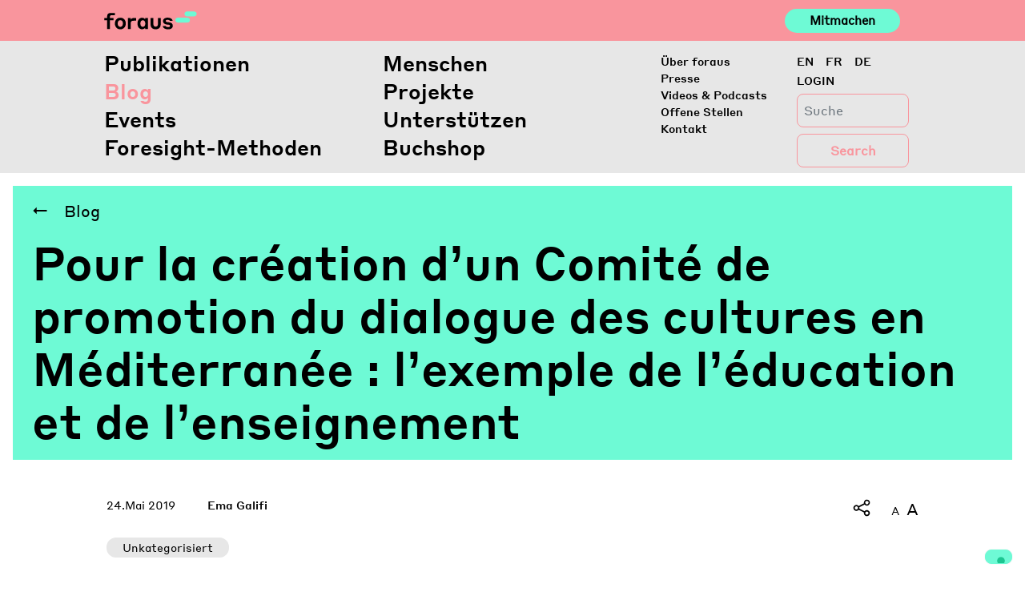

--- FILE ---
content_type: text/html; charset=UTF-8
request_url: https://www.foraus.ch/posts/pour-la-creation-dun-comite-de-promotion-du-dialogue-des-cultures-en-mediterranee-lexemple-de-leducation-et-de-lenseignement/
body_size: 16858
content:
<!DOCTYPE html>
<html lang="de-DE">

<head>
    <script type="text/javascript">
        var _iub = _iub || [];
        _iub.csConfiguration = { "askConsentAtCookiePolicyUpdate": true, "enableFadp": true, "enableLgpd": true, "enableUspr": true, "fadpApplies": true, "floatingPreferencesButtonDisplay": "bottom-right", "lang": "en-GB", "perPurposeConsent": true, "siteId": 2415720, "usprApplies": true, "whitelabel": false, "cookiePolicyId": 17996742, "banner": { "acceptButtonCaptionColor": "#FFFFFF", "acceptButtonColor": "#0073CE", "acceptButtonDisplay": true, "backgroundColor": "#FFFFFF", "closeButtonDisplay": false, "customizeButtonCaptionColor": "#4D4D4D", "customizeButtonColor": "#DADADA", "customizeButtonDisplay": true, "explicitWithdrawal": true, "listPurposes": true, "position": "float-top-center", "rejectButtonCaptionColor": "#FFFFFF", "rejectButtonColor": "#0073CE", "rejectButtonDisplay": true, "showTitle": false, "textColor": "#000000" } };
    </script>
    <script type="text/javascript" src="https://cs.iubenda.com/autoblocking/2415720.js"></script>
    <script type="text/javascript" src="//cdn.iubenda.com/cs/gpp/stub.js"></script>
    <script type="text/javascript" src="//cdn.iubenda.com/cs/iubenda_cs.js" charset="UTF-8" async></script>
    <meta http-equiv="content-type" content="text/html; charset=utf-8">
    <meta name="viewport" content="width=device-width, initial-scale=1">
    <meta http-equiv="X-UA-Compatible" content="IE=edge">
    <link rel="profile" href="http://gmpg.org/xfn/11">
    <link rel="pingback" href="https://www.foraus.ch/xmlrpc.php">


    <title>Pour la création d’un Comité de promotion du dialogue des cultures en Méditerranée : l’exemple de l’éducation et de l’enseignement &#8211; Foraus</title>
<meta name='robots' content='max-image-preview:large' />
<link rel="alternate" hreflang="en" href="https://www.foraus.ch/en/posts/pour-la-creation-dun-comite-de-promotion-du-dialogue-des-cultures-en-mediterranee-lexemple-de-leducation-et-de-lenseignement/" />
<link rel="alternate" hreflang="fr" href="https://www.foraus.ch/fr/posts/pour-la-creation-dun-comite-de-promotion-du-dialogue-des-cultures-en-mediterranee-lexemple-de-leducation-et-de-lenseignement/" />
<link rel="alternate" hreflang="de" href="https://www.foraus.ch/posts/pour-la-creation-dun-comite-de-promotion-du-dialogue-des-cultures-en-mediterranee-lexemple-de-leducation-et-de-lenseignement/" />
<link rel="alternate" hreflang="x-default" href="https://www.foraus.ch/posts/pour-la-creation-dun-comite-de-promotion-du-dialogue-des-cultures-en-mediterranee-lexemple-de-leducation-et-de-lenseignement/" />
<!-- Google tag (gtag.js) consent mode dataLayer added by Site Kit -->
<script type="text/javascript" id="google_gtagjs-js-consent-mode-data-layer">
/* <![CDATA[ */
window.dataLayer = window.dataLayer || [];function gtag(){dataLayer.push(arguments);}
gtag('consent', 'default', {"ad_personalization":"denied","ad_storage":"denied","ad_user_data":"denied","analytics_storage":"denied","functionality_storage":"denied","security_storage":"denied","personalization_storage":"denied","region":["AT","BE","BG","CH","CY","CZ","DE","DK","EE","ES","FI","FR","GB","GR","HR","HU","IE","IS","IT","LI","LT","LU","LV","MT","NL","NO","PL","PT","RO","SE","SI","SK"],"wait_for_update":500});
window._googlesitekitConsentCategoryMap = {"statistics":["analytics_storage"],"marketing":["ad_storage","ad_user_data","ad_personalization"],"functional":["functionality_storage","security_storage"],"preferences":["personalization_storage"]};
window._googlesitekitConsents = {"ad_personalization":"denied","ad_storage":"denied","ad_user_data":"denied","analytics_storage":"denied","functionality_storage":"denied","security_storage":"denied","personalization_storage":"denied","region":["AT","BE","BG","CH","CY","CZ","DE","DK","EE","ES","FI","FR","GB","GR","HR","HU","IE","IS","IT","LI","LT","LU","LV","MT","NL","NO","PL","PT","RO","SE","SI","SK"],"wait_for_update":500};
/* ]]> */
</script>
<!-- End Google tag (gtag.js) consent mode dataLayer added by Site Kit -->

<script>
dataLayer = [{"title":"Pour la cr\u00e9ation d\u2019un Comit\u00e9 de promotion du dialogue des cultures en M\u00e9diterran\u00e9e : l\u2019exemple de l\u2019\u00e9ducation et de l\u2019enseignement","author":"office","wordcount":0,"logged_in":"false","page_id":17633,"post_date":"2019-05-24 00:00:00","post_type":"posts"}];
</script>
<!-- Google Tag Manager -->
<script>(function(w,d,s,l,i){w[l]=w[l]||[];w[l].push({'gtm.start':
new Date().getTime(),event:'gtm.js'});var f=d.getElementsByTagName(s)[0],
j=d.createElement(s),dl=l!='dataLayer'?'&l='+l:'';j.async=true;j.src=
'https://www.googletagmanager.com/gtm.js?id='+i+dl;f.parentNode.insertBefore(j,f);
})(window,document,'script','dataLayer','GTM-PGNLHXC');</script>
<!-- End Google Tag Manager --><meta http-equiv="x-dns-prefetch-control" content="on">
<link href="https://app.ecwid.com" rel="preconnect" crossorigin />
<link href="https://ecomm.events" rel="preconnect" crossorigin />
<link href="https://d1q3axnfhmyveb.cloudfront.net" rel="preconnect" crossorigin />
<link href="https://dqzrr9k4bjpzk.cloudfront.net" rel="preconnect" crossorigin />
<link href="https://d1oxsl77a1kjht.cloudfront.net" rel="preconnect" crossorigin>
<link rel='dns-prefetch' href='//www.foraus.ch' />
<link rel='dns-prefetch' href='//cdn.iubenda.com' />
<link rel='dns-prefetch' href='//maps.googleapis.com' />
<link rel='dns-prefetch' href='//www.googletagmanager.com' />
<link rel='dns-prefetch' href='//use.fontawesome.com' />
<link rel="alternate" type="application/rss+xml" title="Foraus &raquo; Feed" href="https://www.foraus.ch/feed/" />
<link rel="alternate" type="application/rss+xml" title="Foraus &raquo; Kommentar-Feed" href="https://www.foraus.ch/comments/feed/" />
<script type="text/javascript">
/* <![CDATA[ */
window._wpemojiSettings = {"baseUrl":"https:\/\/s.w.org\/images\/core\/emoji\/14.0.0\/72x72\/","ext":".png","svgUrl":"https:\/\/s.w.org\/images\/core\/emoji\/14.0.0\/svg\/","svgExt":".svg","source":{"concatemoji":"https:\/\/www.foraus.ch\/wp-includes\/js\/wp-emoji-release.min.js?ver=6.4.7"}};
/*! This file is auto-generated */
!function(i,n){var o,s,e;function c(e){try{var t={supportTests:e,timestamp:(new Date).valueOf()};sessionStorage.setItem(o,JSON.stringify(t))}catch(e){}}function p(e,t,n){e.clearRect(0,0,e.canvas.width,e.canvas.height),e.fillText(t,0,0);var t=new Uint32Array(e.getImageData(0,0,e.canvas.width,e.canvas.height).data),r=(e.clearRect(0,0,e.canvas.width,e.canvas.height),e.fillText(n,0,0),new Uint32Array(e.getImageData(0,0,e.canvas.width,e.canvas.height).data));return t.every(function(e,t){return e===r[t]})}function u(e,t,n){switch(t){case"flag":return n(e,"\ud83c\udff3\ufe0f\u200d\u26a7\ufe0f","\ud83c\udff3\ufe0f\u200b\u26a7\ufe0f")?!1:!n(e,"\ud83c\uddfa\ud83c\uddf3","\ud83c\uddfa\u200b\ud83c\uddf3")&&!n(e,"\ud83c\udff4\udb40\udc67\udb40\udc62\udb40\udc65\udb40\udc6e\udb40\udc67\udb40\udc7f","\ud83c\udff4\u200b\udb40\udc67\u200b\udb40\udc62\u200b\udb40\udc65\u200b\udb40\udc6e\u200b\udb40\udc67\u200b\udb40\udc7f");case"emoji":return!n(e,"\ud83e\udef1\ud83c\udffb\u200d\ud83e\udef2\ud83c\udfff","\ud83e\udef1\ud83c\udffb\u200b\ud83e\udef2\ud83c\udfff")}return!1}function f(e,t,n){var r="undefined"!=typeof WorkerGlobalScope&&self instanceof WorkerGlobalScope?new OffscreenCanvas(300,150):i.createElement("canvas"),a=r.getContext("2d",{willReadFrequently:!0}),o=(a.textBaseline="top",a.font="600 32px Arial",{});return e.forEach(function(e){o[e]=t(a,e,n)}),o}function t(e){var t=i.createElement("script");t.src=e,t.defer=!0,i.head.appendChild(t)}"undefined"!=typeof Promise&&(o="wpEmojiSettingsSupports",s=["flag","emoji"],n.supports={everything:!0,everythingExceptFlag:!0},e=new Promise(function(e){i.addEventListener("DOMContentLoaded",e,{once:!0})}),new Promise(function(t){var n=function(){try{var e=JSON.parse(sessionStorage.getItem(o));if("object"==typeof e&&"number"==typeof e.timestamp&&(new Date).valueOf()<e.timestamp+604800&&"object"==typeof e.supportTests)return e.supportTests}catch(e){}return null}();if(!n){if("undefined"!=typeof Worker&&"undefined"!=typeof OffscreenCanvas&&"undefined"!=typeof URL&&URL.createObjectURL&&"undefined"!=typeof Blob)try{var e="postMessage("+f.toString()+"("+[JSON.stringify(s),u.toString(),p.toString()].join(",")+"));",r=new Blob([e],{type:"text/javascript"}),a=new Worker(URL.createObjectURL(r),{name:"wpTestEmojiSupports"});return void(a.onmessage=function(e){c(n=e.data),a.terminate(),t(n)})}catch(e){}c(n=f(s,u,p))}t(n)}).then(function(e){for(var t in e)n.supports[t]=e[t],n.supports.everything=n.supports.everything&&n.supports[t],"flag"!==t&&(n.supports.everythingExceptFlag=n.supports.everythingExceptFlag&&n.supports[t]);n.supports.everythingExceptFlag=n.supports.everythingExceptFlag&&!n.supports.flag,n.DOMReady=!1,n.readyCallback=function(){n.DOMReady=!0}}).then(function(){return e}).then(function(){var e;n.supports.everything||(n.readyCallback(),(e=n.source||{}).concatemoji?t(e.concatemoji):e.wpemoji&&e.twemoji&&(t(e.twemoji),t(e.wpemoji)))}))}((window,document),window._wpemojiSettings);
/* ]]> */
</script>
<link rel='stylesheet' id='flick-css' href='https://www.foraus.ch/wp-content/plugins/mailchimp/assets/css/flick/flick.css?ver=1.7.0' type='text/css' media='all' />
<link rel='stylesheet' id='mailchimp_sf_main_css-css' href='https://www.foraus.ch/?mcsf_action=main_css&#038;ver=1.7.0' type='text/css' media='all' />
<style id='wp-emoji-styles-inline-css' type='text/css'>

	img.wp-smiley, img.emoji {
		display: inline !important;
		border: none !important;
		box-shadow: none !important;
		height: 1em !important;
		width: 1em !important;
		margin: 0 0.07em !important;
		vertical-align: -0.1em !important;
		background: none !important;
		padding: 0 !important;
	}
</style>
<link rel='stylesheet' id='wp-block-library-css' href='https://www.foraus.ch/wp-includes/css/dist/block-library/style.min.css?ver=6.4.7' type='text/css' media='all' />
<link rel='stylesheet' id='wpea-wp-events-block-style2-css' href='https://www.foraus.ch/wp-content/plugins/wp-event-aggregator/assets/css/grid-style2.css?ver=1.8.9' type='text/css' media='all' />
<style id='classic-theme-styles-inline-css' type='text/css'>
/*! This file is auto-generated */
.wp-block-button__link{color:#fff;background-color:#32373c;border-radius:9999px;box-shadow:none;text-decoration:none;padding:calc(.667em + 2px) calc(1.333em + 2px);font-size:1.125em}.wp-block-file__button{background:#32373c;color:#fff;text-decoration:none}
</style>
<style id='global-styles-inline-css' type='text/css'>
body{--wp--preset--color--black: #000000;--wp--preset--color--cyan-bluish-gray: #abb8c3;--wp--preset--color--white: #ffffff;--wp--preset--color--pale-pink: #f78da7;--wp--preset--color--vivid-red: #cf2e2e;--wp--preset--color--luminous-vivid-orange: #ff6900;--wp--preset--color--luminous-vivid-amber: #fcb900;--wp--preset--color--light-green-cyan: #7bdcb5;--wp--preset--color--vivid-green-cyan: #00d084;--wp--preset--color--pale-cyan-blue: #8ed1fc;--wp--preset--color--vivid-cyan-blue: #0693e3;--wp--preset--color--vivid-purple: #9b51e0;--wp--preset--gradient--vivid-cyan-blue-to-vivid-purple: linear-gradient(135deg,rgba(6,147,227,1) 0%,rgb(155,81,224) 100%);--wp--preset--gradient--light-green-cyan-to-vivid-green-cyan: linear-gradient(135deg,rgb(122,220,180) 0%,rgb(0,208,130) 100%);--wp--preset--gradient--luminous-vivid-amber-to-luminous-vivid-orange: linear-gradient(135deg,rgba(252,185,0,1) 0%,rgba(255,105,0,1) 100%);--wp--preset--gradient--luminous-vivid-orange-to-vivid-red: linear-gradient(135deg,rgba(255,105,0,1) 0%,rgb(207,46,46) 100%);--wp--preset--gradient--very-light-gray-to-cyan-bluish-gray: linear-gradient(135deg,rgb(238,238,238) 0%,rgb(169,184,195) 100%);--wp--preset--gradient--cool-to-warm-spectrum: linear-gradient(135deg,rgb(74,234,220) 0%,rgb(151,120,209) 20%,rgb(207,42,186) 40%,rgb(238,44,130) 60%,rgb(251,105,98) 80%,rgb(254,248,76) 100%);--wp--preset--gradient--blush-light-purple: linear-gradient(135deg,rgb(255,206,236) 0%,rgb(152,150,240) 100%);--wp--preset--gradient--blush-bordeaux: linear-gradient(135deg,rgb(254,205,165) 0%,rgb(254,45,45) 50%,rgb(107,0,62) 100%);--wp--preset--gradient--luminous-dusk: linear-gradient(135deg,rgb(255,203,112) 0%,rgb(199,81,192) 50%,rgb(65,88,208) 100%);--wp--preset--gradient--pale-ocean: linear-gradient(135deg,rgb(255,245,203) 0%,rgb(182,227,212) 50%,rgb(51,167,181) 100%);--wp--preset--gradient--electric-grass: linear-gradient(135deg,rgb(202,248,128) 0%,rgb(113,206,126) 100%);--wp--preset--gradient--midnight: linear-gradient(135deg,rgb(2,3,129) 0%,rgb(40,116,252) 100%);--wp--preset--font-size--small: 13px;--wp--preset--font-size--medium: 20px;--wp--preset--font-size--large: 36px;--wp--preset--font-size--x-large: 42px;--wp--preset--spacing--20: 0.44rem;--wp--preset--spacing--30: 0.67rem;--wp--preset--spacing--40: 1rem;--wp--preset--spacing--50: 1.5rem;--wp--preset--spacing--60: 2.25rem;--wp--preset--spacing--70: 3.38rem;--wp--preset--spacing--80: 5.06rem;--wp--preset--shadow--natural: 6px 6px 9px rgba(0, 0, 0, 0.2);--wp--preset--shadow--deep: 12px 12px 50px rgba(0, 0, 0, 0.4);--wp--preset--shadow--sharp: 6px 6px 0px rgba(0, 0, 0, 0.2);--wp--preset--shadow--outlined: 6px 6px 0px -3px rgba(255, 255, 255, 1), 6px 6px rgba(0, 0, 0, 1);--wp--preset--shadow--crisp: 6px 6px 0px rgba(0, 0, 0, 1);}:where(.is-layout-flex){gap: 0.5em;}:where(.is-layout-grid){gap: 0.5em;}body .is-layout-flow > .alignleft{float: left;margin-inline-start: 0;margin-inline-end: 2em;}body .is-layout-flow > .alignright{float: right;margin-inline-start: 2em;margin-inline-end: 0;}body .is-layout-flow > .aligncenter{margin-left: auto !important;margin-right: auto !important;}body .is-layout-constrained > .alignleft{float: left;margin-inline-start: 0;margin-inline-end: 2em;}body .is-layout-constrained > .alignright{float: right;margin-inline-start: 2em;margin-inline-end: 0;}body .is-layout-constrained > .aligncenter{margin-left: auto !important;margin-right: auto !important;}body .is-layout-constrained > :where(:not(.alignleft):not(.alignright):not(.alignfull)){max-width: var(--wp--style--global--content-size);margin-left: auto !important;margin-right: auto !important;}body .is-layout-constrained > .alignwide{max-width: var(--wp--style--global--wide-size);}body .is-layout-flex{display: flex;}body .is-layout-flex{flex-wrap: wrap;align-items: center;}body .is-layout-flex > *{margin: 0;}body .is-layout-grid{display: grid;}body .is-layout-grid > *{margin: 0;}:where(.wp-block-columns.is-layout-flex){gap: 2em;}:where(.wp-block-columns.is-layout-grid){gap: 2em;}:where(.wp-block-post-template.is-layout-flex){gap: 1.25em;}:where(.wp-block-post-template.is-layout-grid){gap: 1.25em;}.has-black-color{color: var(--wp--preset--color--black) !important;}.has-cyan-bluish-gray-color{color: var(--wp--preset--color--cyan-bluish-gray) !important;}.has-white-color{color: var(--wp--preset--color--white) !important;}.has-pale-pink-color{color: var(--wp--preset--color--pale-pink) !important;}.has-vivid-red-color{color: var(--wp--preset--color--vivid-red) !important;}.has-luminous-vivid-orange-color{color: var(--wp--preset--color--luminous-vivid-orange) !important;}.has-luminous-vivid-amber-color{color: var(--wp--preset--color--luminous-vivid-amber) !important;}.has-light-green-cyan-color{color: var(--wp--preset--color--light-green-cyan) !important;}.has-vivid-green-cyan-color{color: var(--wp--preset--color--vivid-green-cyan) !important;}.has-pale-cyan-blue-color{color: var(--wp--preset--color--pale-cyan-blue) !important;}.has-vivid-cyan-blue-color{color: var(--wp--preset--color--vivid-cyan-blue) !important;}.has-vivid-purple-color{color: var(--wp--preset--color--vivid-purple) !important;}.has-black-background-color{background-color: var(--wp--preset--color--black) !important;}.has-cyan-bluish-gray-background-color{background-color: var(--wp--preset--color--cyan-bluish-gray) !important;}.has-white-background-color{background-color: var(--wp--preset--color--white) !important;}.has-pale-pink-background-color{background-color: var(--wp--preset--color--pale-pink) !important;}.has-vivid-red-background-color{background-color: var(--wp--preset--color--vivid-red) !important;}.has-luminous-vivid-orange-background-color{background-color: var(--wp--preset--color--luminous-vivid-orange) !important;}.has-luminous-vivid-amber-background-color{background-color: var(--wp--preset--color--luminous-vivid-amber) !important;}.has-light-green-cyan-background-color{background-color: var(--wp--preset--color--light-green-cyan) !important;}.has-vivid-green-cyan-background-color{background-color: var(--wp--preset--color--vivid-green-cyan) !important;}.has-pale-cyan-blue-background-color{background-color: var(--wp--preset--color--pale-cyan-blue) !important;}.has-vivid-cyan-blue-background-color{background-color: var(--wp--preset--color--vivid-cyan-blue) !important;}.has-vivid-purple-background-color{background-color: var(--wp--preset--color--vivid-purple) !important;}.has-black-border-color{border-color: var(--wp--preset--color--black) !important;}.has-cyan-bluish-gray-border-color{border-color: var(--wp--preset--color--cyan-bluish-gray) !important;}.has-white-border-color{border-color: var(--wp--preset--color--white) !important;}.has-pale-pink-border-color{border-color: var(--wp--preset--color--pale-pink) !important;}.has-vivid-red-border-color{border-color: var(--wp--preset--color--vivid-red) !important;}.has-luminous-vivid-orange-border-color{border-color: var(--wp--preset--color--luminous-vivid-orange) !important;}.has-luminous-vivid-amber-border-color{border-color: var(--wp--preset--color--luminous-vivid-amber) !important;}.has-light-green-cyan-border-color{border-color: var(--wp--preset--color--light-green-cyan) !important;}.has-vivid-green-cyan-border-color{border-color: var(--wp--preset--color--vivid-green-cyan) !important;}.has-pale-cyan-blue-border-color{border-color: var(--wp--preset--color--pale-cyan-blue) !important;}.has-vivid-cyan-blue-border-color{border-color: var(--wp--preset--color--vivid-cyan-blue) !important;}.has-vivid-purple-border-color{border-color: var(--wp--preset--color--vivid-purple) !important;}.has-vivid-cyan-blue-to-vivid-purple-gradient-background{background: var(--wp--preset--gradient--vivid-cyan-blue-to-vivid-purple) !important;}.has-light-green-cyan-to-vivid-green-cyan-gradient-background{background: var(--wp--preset--gradient--light-green-cyan-to-vivid-green-cyan) !important;}.has-luminous-vivid-amber-to-luminous-vivid-orange-gradient-background{background: var(--wp--preset--gradient--luminous-vivid-amber-to-luminous-vivid-orange) !important;}.has-luminous-vivid-orange-to-vivid-red-gradient-background{background: var(--wp--preset--gradient--luminous-vivid-orange-to-vivid-red) !important;}.has-very-light-gray-to-cyan-bluish-gray-gradient-background{background: var(--wp--preset--gradient--very-light-gray-to-cyan-bluish-gray) !important;}.has-cool-to-warm-spectrum-gradient-background{background: var(--wp--preset--gradient--cool-to-warm-spectrum) !important;}.has-blush-light-purple-gradient-background{background: var(--wp--preset--gradient--blush-light-purple) !important;}.has-blush-bordeaux-gradient-background{background: var(--wp--preset--gradient--blush-bordeaux) !important;}.has-luminous-dusk-gradient-background{background: var(--wp--preset--gradient--luminous-dusk) !important;}.has-pale-ocean-gradient-background{background: var(--wp--preset--gradient--pale-ocean) !important;}.has-electric-grass-gradient-background{background: var(--wp--preset--gradient--electric-grass) !important;}.has-midnight-gradient-background{background: var(--wp--preset--gradient--midnight) !important;}.has-small-font-size{font-size: var(--wp--preset--font-size--small) !important;}.has-medium-font-size{font-size: var(--wp--preset--font-size--medium) !important;}.has-large-font-size{font-size: var(--wp--preset--font-size--large) !important;}.has-x-large-font-size{font-size: var(--wp--preset--font-size--x-large) !important;}
.wp-block-navigation a:where(:not(.wp-element-button)){color: inherit;}
:where(.wp-block-post-template.is-layout-flex){gap: 1.25em;}:where(.wp-block-post-template.is-layout-grid){gap: 1.25em;}
:where(.wp-block-columns.is-layout-flex){gap: 2em;}:where(.wp-block-columns.is-layout-grid){gap: 2em;}
.wp-block-pullquote{font-size: 1.5em;line-height: 1.6;}
</style>
<link rel='stylesheet' id='ecwid-css-css' href='https://www.foraus.ch/wp-content/plugins/ecwid-shopping-cart/css/frontend.css?ver=7.0.5' type='text/css' media='all' />
<link rel='stylesheet' id='reactpress-css' href='https://www.foraus.ch/wp-content/plugins/reactpress/public/css/reactpress-public.css?ver=3.4.0' type='text/css' media='all' />
<link rel='stylesheet' id='font-awesome-css' href='https://www.foraus.ch/wp-content/plugins/wp-event-aggregator/assets/css/font-awesome.min.css?ver=1.8.9' type='text/css' media='all' />
<link rel='stylesheet' id='wp-event-aggregator-front-css' href='https://www.foraus.ch/wp-content/plugins/wp-event-aggregator/assets/css/wp-event-aggregator.css?ver=1.8.9' type='text/css' media='all' />
<link rel='stylesheet' id='wp-event-aggregator-front-style2-css' href='https://www.foraus.ch/wp-content/plugins/wp-event-aggregator/assets/css/grid-style2.css?ver=1.8.9' type='text/css' media='all' />
<link rel='stylesheet' id='wp-bootstrap-starter-bootstrap-css-css' href='https://www.foraus.ch/wp-content/themes/foraus/inc/assets/css/bootstrap.min.css?ver=6.4.7' type='text/css' media='all' />
<link rel='stylesheet' id='wp-slick-css-css' href='https://www.foraus.ch/wp-content/themes/foraus/inc/assets/css/slick.css?ver=6.4.7' type='text/css' media='all' />
<link rel='stylesheet' id='wp-slick-css-theme-css' href='https://www.foraus.ch/wp-content/themes/foraus/inc/assets/css/slick-theme.css?ver=6.4.7' type='text/css' media='all' />
<link rel='stylesheet' id='wp-plyr-css-css' href='https://www.foraus.ch/wp-content/themes/foraus/inc/assets/css/plyr.css?ver=6.4.7' type='text/css' media='all' />
<link rel='stylesheet' id='wp-datepicker-css-css' href='https://www.foraus.ch/wp-content/themes/foraus/inc/assets/css/datepicker.css?ver=6.4.7' type='text/css' media='all' />
<link rel='stylesheet' id='wp-bootstrap-pro-fontawesome-cdn-css' href='https://use.fontawesome.com/releases/v5.8.2/css/all.css?ver=6.4.7' type='text/css' media='all' />
<link rel='stylesheet' id='wp-bootstrap-starter-style-css' href='https://www.foraus.ch/wp-content/themes/foraus/style.css?ver=6.4.7' type='text/css' media='all' />
<link rel='stylesheet' id='foraus-css-css' href='https://www.foraus.ch/wp-content/themes/foraus/foraus.css?ver=1769106760' type='text/css' media='all' />
<script type="text/javascript" src="https://www.foraus.ch/wp-includes/js/jquery/jquery.min.js?ver=3.7.1" id="jquery-core-js"></script>
<script type="text/javascript" src="https://www.foraus.ch/wp-includes/js/jquery/jquery-migrate.min.js?ver=3.4.1" id="jquery-migrate-js"></script>

<script  type="text/javascript" class=" _iub_cs_skip" type="text/javascript" id="iubenda-head-inline-scripts-0">
/* <![CDATA[ */

var _iub = _iub || [];
_iub.csConfiguration = {"askConsentAtCookiePolicyUpdate":true,"enableFadp":true,"enableLgpd":true,"enableUspr":true,"fadpApplies":true,"floatingPreferencesButtonDisplay":"bottom-right","lang":"en-GB","perPurposeConsent":true,"siteId":2415720,"usprApplies":true,"whitelabel":false,"cookiePolicyId":17996742, "banner":{ "acceptButtonCaptionColor":"#FFFFFF","acceptButtonColor":"#0073CE","acceptButtonDisplay":true,"backgroundColor":"#FFFFFF","closeButtonDisplay":false,"customizeButtonCaptionColor":"#4D4D4D","customizeButtonColor":"#DADADA","customizeButtonDisplay":true,"explicitWithdrawal":true,"listPurposes":true,"position":"float-top-center","rejectButtonCaptionColor":"#FFFFFF","rejectButtonColor":"#0073CE","rejectButtonDisplay":true,"showTitle":false,"textColor":"#000000" }};
/* ]]> */
</script>
<script  type="text/javascript" class=" _iub_cs_skip" type="text/javascript" src="//cdn.iubenda.com/cs/gpp/stub.js?ver=3.12.5" id="iubenda-head-scripts-1-js"></script>
<script  type="text/javascript" charset="UTF-8" async="" class=" _iub_cs_skip" type="text/javascript" src="//cdn.iubenda.com/cs/iubenda_cs.js?ver=3.12.5" id="iubenda-head-scripts-2-js"></script>
<script type="text/javascript" src="https://www.foraus.ch/wp-content/themes/foraus/inc/assets/js/popper.min.js?ver=6.4.7" id="wp-bootstrap-starter-popper-js"></script>
<script type="text/javascript" src="https://www.foraus.ch/wp-content/themes/foraus/inc/assets/js/bootstrap.min.js?ver=6.4.7" id="wp-bootstrap-starter-bootstrapjs-js"></script>
<script type="text/javascript" src="https://www.foraus.ch/wp-content/themes/foraus/inc/assets/js/theme-script.min.js?ver=6.4.7" id="wp-bootstrap-starter-themejs-js"></script>
<script type="text/javascript" src="https://www.foraus.ch/wp-content/themes/foraus/inc/assets/js/skip-link-focus-fix.min.js?ver=20151215" id="wp-bootstrap-starter-skip-link-focus-fix-js"></script>
<script type="text/javascript" src="https://www.foraus.ch/wp-content/themes/foraus/inc/assets/js/slick.js?ver=6.4.7" id="wp-slick-js-js"></script>
<script type="text/javascript" src="https://www.foraus.ch/wp-content/themes/foraus/inc/assets/js/en.min.js?ver=6.4.7" id="wp-datepicker-en-js-js"></script>
<script type="text/javascript" src="https://www.foraus.ch/wp-content/themes/foraus/inc/assets/js/datepicker.js?ver=6.4.7" id="wp-datepicker-js-js"></script>
<script type="text/javascript" src="https://www.foraus.ch/wp-content/themes/foraus/inc/assets/js/velocity.min.js?ver=6.4.7" id="wp-velocity-js-js"></script>
<script type="text/javascript" src="https://www.foraus.ch/wp-content/themes/foraus/inc/assets/js/plyr.min.js?ver=6.4.7" id="wp-plyr-js-js"></script>
<script type="text/javascript" src="https://www.foraus.ch/wp-content/themes/foraus/inc/assets/js/jquery.fontsizer.min.js?ver=6.4.7" id="wp-fontsizer-js"></script>
<script type="text/javascript" src="https://maps.googleapis.com/maps/api/js?key=AIzaSyCRqdS7klOdl4aZr4vcGvCIRSH67JXOlks&amp;ver=6.4.7" id="wp-google-maps-js"></script>
<!--[if lt IE 9]>
<script type="text/javascript" src="https://www.foraus.ch/wp-content/themes/foraus/inc/assets/js/html5.js?ver=3.7.0" id="html5hiv-js"></script>
<![endif]-->

<!-- Google Tag (gtac.js) durch Site-Kit hinzugefügt -->
<!-- Von Site Kit hinzugefügtes Google-Analytics-Snippet -->
<script type="text/javascript" src="https://www.googletagmanager.com/gtag/js?id=GT-PLTR27M" id="google_gtagjs-js" async></script>
<script type="text/javascript" id="google_gtagjs-js-after">
/* <![CDATA[ */
window.dataLayer = window.dataLayer || [];function gtag(){dataLayer.push(arguments);}
gtag("set","linker",{"domains":["www.foraus.ch"]});
gtag("js", new Date());
gtag("set", "developer_id.dZTNiMT", true);
gtag("config", "GT-PLTR27M");
/* ]]> */
</script>
<script type="text/javascript" src="https://www.foraus.ch/wp-content/plugins/reactpress/public/js/reactpress-public.js?ver=3.4.0" id="reactpress-js"></script>
<link rel="https://api.w.org/" href="https://www.foraus.ch/wp-json/" /><link rel="EditURI" type="application/rsd+xml" title="RSD" href="https://www.foraus.ch/xmlrpc.php?rsd" />
<meta name="generator" content="WordPress 6.4.7" />
<link rel="canonical" href="https://www.foraus.ch/posts/pour-la-creation-dun-comite-de-promotion-du-dialogue-des-cultures-en-mediterranee-lexemple-de-leducation-et-de-lenseignement/" />
<link rel='shortlink' href='https://www.foraus.ch/?p=17633' />
<link rel="alternate" type="application/json+oembed" href="https://www.foraus.ch/wp-json/oembed/1.0/embed?url=https%3A%2F%2Fwww.foraus.ch%2Fposts%2Fpour-la-creation-dun-comite-de-promotion-du-dialogue-des-cultures-en-mediterranee-lexemple-de-leducation-et-de-lenseignement%2F" />
<link rel="alternate" type="text/xml+oembed" href="https://www.foraus.ch/wp-json/oembed/1.0/embed?url=https%3A%2F%2Fwww.foraus.ch%2Fposts%2Fpour-la-creation-dun-comite-de-promotion-du-dialogue-des-cultures-en-mediterranee-lexemple-de-leducation-et-de-lenseignement%2F&#038;format=xml" />
<meta name="generator" content="WPML ver:4.8.6 stt:1,4,3;" />
<script data-cfasync="false" data-no-optimize="1" type="text/javascript">
window.ec = window.ec || Object()
window.ec.config = window.ec.config || Object();
window.ec.config.enable_canonical_urls = true;

</script>
<meta name="generator" content="Site Kit by Google 1.170.0" /><script type="text/javascript">
	jQuery(function($) {
		$('.date-pick').each(function() {
			var format = $(this).data('format') || 'mm/dd/yyyy';
			format = format.replace(/yyyy/i, 'yy');
			$(this).datepicker({
				autoFocusNextInput: true,
				constrainInput: false,
				changeMonth: true,
				changeYear: true,
				beforeShow: function(input, inst) { $('#ui-datepicker-div').addClass('show'); },
				dateFormat: format.toLowerCase(),
			});
		});
		d = new Date();
		$('.birthdate-pick').each(function() {
			var format = $(this).data('format') || 'mm/dd';
			format = format.replace(/yyyy/i, 'yy');
			$(this).datepicker({
				autoFocusNextInput: true,
				constrainInput: false,
				changeMonth: true,
				changeYear: false,
				minDate: new Date(d.getFullYear(), 1-1, 1),
				maxDate: new Date(d.getFullYear(), 12-1, 31),
				beforeShow: function(input, inst) { $('#ui-datepicker-div').removeClass('show'); },
				dateFormat: format.toLowerCase(),
			});

		});

	});
</script>
		<script type="text/javascript">
				(function(c,l,a,r,i,t,y){
					c[a]=c[a]||function(){(c[a].q=c[a].q||[]).push(arguments)};t=l.createElement(r);t.async=1;
					t.src="https://www.clarity.ms/tag/"+i+"?ref=wordpress";y=l.getElementsByTagName(r)[0];y.parentNode.insertBefore(t,y);
				})(window, document, "clarity", "script", "ocwj4encfp");
		</script>
		<link rel="icon" type="image/png" href="/wp-content/uploads/fbrfg/favicon-96x96.png" sizes="96x96" />
<link rel="icon" type="image/svg+xml" href="/wp-content/uploads/fbrfg/favicon.svg" />
<link rel="shortcut icon" href="/wp-content/uploads/fbrfg/favicon.ico" />
<link rel="apple-touch-icon" sizes="180x180" href="/wp-content/uploads/fbrfg/apple-touch-icon.png" />
<link rel="manifest" href="/wp-content/uploads/fbrfg/site.webmanifest" />    <style type="text/css">
        #page-sub-header { background: #fff; }
    </style>
    <style type="text/css">.recentcomments a{display:inline !important;padding:0 !important;margin:0 !important;}</style>      <meta name="onesignal" content="wordpress-plugin"/>
            <script>

      window.OneSignalDeferred = window.OneSignalDeferred || [];

      OneSignalDeferred.push(function(OneSignal) {
        var oneSignal_options = {};
        window._oneSignalInitOptions = oneSignal_options;

        oneSignal_options['serviceWorkerParam'] = { scope: '/' };
oneSignal_options['serviceWorkerPath'] = 'OneSignalSDKWorker.js.php';

        OneSignal.Notifications.setDefaultUrl("https://www.foraus.ch");

        oneSignal_options['wordpress'] = true;
oneSignal_options['appId'] = '5768c77c-852e-4ab2-a4fe-2fbd03b6fc7f';
oneSignal_options['allowLocalhostAsSecureOrigin'] = true;
oneSignal_options['welcomeNotification'] = { };
oneSignal_options['welcomeNotification']['title'] = "";
oneSignal_options['welcomeNotification']['message'] = "";
oneSignal_options['path'] = "https://www.foraus.ch/wp-content/plugins/onesignal-free-web-push-notifications/sdk_files/";
oneSignal_options['promptOptions'] = { };
oneSignal_options['promptOptions']['actionMessage'] = "Stay updated with our blog post and publications notifications!";
oneSignal_options['promptOptions']['acceptButtonText'] = "Yes!";
oneSignal_options['promptOptions']['cancelButtonText'] = "No thanks";
oneSignal_options['promptOptions']['siteName'] = "http://34.65.158.36/";
              OneSignal.init(window._oneSignalInitOptions);
              OneSignal.Slidedown.promptPush()      });

      function documentInitOneSignal() {
        var oneSignal_elements = document.getElementsByClassName("OneSignal-prompt");

        var oneSignalLinkClickHandler = function(event) { OneSignal.Notifications.requestPermission(); event.preventDefault(); };        for(var i = 0; i < oneSignal_elements.length; i++)
          oneSignal_elements[i].addEventListener('click', oneSignalLinkClickHandler, false);
      }

      if (document.readyState === 'complete') {
           documentInitOneSignal();
      }
      else {
           window.addEventListener("load", function(event){
               documentInitOneSignal();
          });
      }
    </script>

</head>

<body class="posts-template-default single single-posts postid-17633">

            <div class="homepage-animation first-time">
        
            <div class="animation-bubble-container">
                <div class="animation-bubble">
                    <p class="chat-text">Welcome! We are foraus.</p>
                </div>
            </div>
        </div>

        <div id="page" class="site">
            <a class="skip-link screen-reader-text"
                href="#content">Skip to content</a>

            <div class="scroll-to-top-mobile">
                <a href="#" class="scrollUpButton">
                    <img class="svg"
                        src="https://www.foraus.ch/wp-content/themes/foraus/inc/assets/img/Arrow-top-24px.svg"
                        data-no-lazy="1">
                    <p>Back to top</p>
                </a>
            </div>

                            <header id="masthead"
                    class="site-header navigation-large navbar-static-top navbar-light"
                    role="banner">

                    <!-- PREHEADER -->
                    <div class="preheaderbox">

                        <div class="preheaderbox-container">

                            <div class="navbar-brand">
                                <a class="site-title" href="https://www.foraus.ch/">

                                    <div class="foraus-name">

                                                                                                                            <img class="svg" src="https://www.foraus.ch/wp-content/uploads/2019/11/foraus-logo-new-2019.svg"
                                                alt="" data-no-lazy="1" />
                                        
                                    </div>


                                    <div id="small-logo" class="hide">
                                        <img id="small-logo-img"
                                            src="/wp-content/themes/foraus/inc/assets/img/foraus_Logo_small_web_med.png"
                                            alt="foraus logo">
                                    </div>

                                    <!-- <div class="second-logo-line"></div> -->

                                    <div class="logo-line">
                                        <div class="chat-dots">
                                            <span class="first-dot"></span>
                                            <span class="second-dot"></span>
                                            <span class="third-dot"></span>
                                        </div>
                                        <p class="chat-text">Welcome! We are foraus.</p>
                                    </div>

                                </a>

                                <!-- <img style="height: 18px;" src="http://35.246.206.64/wp-content/uploads/2019/08/foraus_Logo_POS_RGB.svg"> -->

                            </div>

                            <div class="participate-container">



                                

                                                                    <a class="participate-button" href="https://www.foraus.ch/mitmachen/">
                                        Mitmachen
                                    </a>

                                
                            </div>

                        </div>

                    </div>

                    <!-- HEADER -->
                    <div class="headerbox container">

                        <div class="headerbox-container">

                            <button class="mobile-menu-button" type="button" data-toggle="collapse"
                                data-target="#mobile-navigation" aria-expanded="false" aria-controls="mobile-navigation">
                                <p class="menu-string">Menu</p>
                                <!-- <p class="close-string">Close</p> -->
                                <img class="close-string svg"
                                    src="https://www.foraus.ch/wp-content/themes/foraus/inc/assets/img/Clear-28px.svg"
                                    data-no-lazy="1">
                            </button>

                            <nav class="navbar navbar-expand-sm row collapse" id="mobile-navigation">

                                <!-- <button class="navbar-toggler" type="button" data-toggle="collapse" data-target="#main-nav" aria-controls="" aria-expanded="false" aria-label="Toggle navigation">
                            <span class="navbar-toggler-icon"></span>
                        </button> -->

                                <div class="menu-primary col-md-8 col-sm-12">
                                    <div id="main-nav" class="justify-content-end"><ul id="menu-foraus-primary-de" class="navbar-nav"><li itemscope="itemscope" itemtype="https://www.schema.org/SiteNavigationElement" id="menu-item-7242" class="menu-item menu-item-type-post_type menu-item-object-page menu-item-7242 nav-item"><a title="Publikationen" href="https://www.foraus.ch/publikationen/" class="nav-link">Publikationen</a></li>
<li itemscope="itemscope" itemtype="https://www.schema.org/SiteNavigationElement" id="menu-item-7237" class="menu-item menu-item-type-post_type menu-item-object-page menu-item-7237 nav-item"><a title="Blog" href="https://www.foraus.ch/blog/" class="nav-link">Blog</a></li>
<li itemscope="itemscope" itemtype="https://www.schema.org/SiteNavigationElement" id="menu-item-7238" class="menu-item menu-item-type-post_type menu-item-object-page menu-item-7238 nav-item"><a title="Events" href="https://www.foraus.ch/events/" class="nav-link">Events</a></li>
<li itemscope="itemscope" itemtype="https://www.schema.org/SiteNavigationElement" id="menu-item-59869" class="menu-item menu-item-type-post_type menu-item-object-page menu-item-59869 nav-item"><a title="Foresight-Methoden" href="https://www.foraus.ch/foresight-methoden/" class="nav-link">Foresight-Methoden</a></li>
<li itemscope="itemscope" itemtype="https://www.schema.org/SiteNavigationElement" id="menu-item-7239" class="menu-item menu-item-type-post_type menu-item-object-page menu-item-7239 nav-item"><a title="Menschen" href="https://www.foraus.ch/menschen/" class="nav-link">Menschen</a></li>
<li itemscope="itemscope" itemtype="https://www.schema.org/SiteNavigationElement" id="menu-item-7241" class="menu-item menu-item-type-post_type menu-item-object-page menu-item-7241 nav-item"><a title="Projekte" href="https://www.foraus.ch/projekte/" class="nav-link">Projekte</a></li>
<li itemscope="itemscope" itemtype="https://www.schema.org/SiteNavigationElement" id="menu-item-43317" class="menu-item menu-item-type-post_type menu-item-object-page menu-item-43317 nav-item"><a title="Unterstützen" href="https://www.foraus.ch/unterstuetzen/" class="nav-link">Unterstützen</a></li>
<li itemscope="itemscope" itemtype="https://www.schema.org/SiteNavigationElement" id="menu-item-59295" class="menu-item menu-item-type-post_type menu-item-object-page menu-item-59295 nav-item"><a title="Buchshop" href="https://www.foraus.ch/buchshop/" class="nav-link">Buchshop</a></li>
</ul></div>                                </div>

                                <div class="menu-secondary col-md-2 col-sm-6">
                                    <div id="main-nav" class="justify-content-end"><ul id="menu-foraus-secondary-de" class="navbar-nav"><li itemscope="itemscope" itemtype="https://www.schema.org/SiteNavigationElement" id="menu-item-7246" class="menu-item menu-item-type-post_type menu-item-object-page menu-item-7246 nav-item"><a title="Über foraus" href="https://www.foraus.ch/ueber-uns/" class="nav-link">Über foraus</a></li>
<li itemscope="itemscope" itemtype="https://www.schema.org/SiteNavigationElement" id="menu-item-7244" class="menu-item menu-item-type-post_type menu-item-object-page menu-item-7244 nav-item"><a title="Presse" href="https://www.foraus.ch/media/" class="nav-link">Presse</a></li>
<li itemscope="itemscope" itemtype="https://www.schema.org/SiteNavigationElement" id="menu-item-17843" class="menu-item menu-item-type-post_type menu-item-object-page menu-item-17843 nav-item"><a title="Videos &amp; Podcasts" href="https://www.foraus.ch/videos/" class="nav-link">Videos &#038; Podcasts</a></li>
<li itemscope="itemscope" itemtype="https://www.schema.org/SiteNavigationElement" id="menu-item-7245" class="menu-item menu-item-type-post_type menu-item-object-page menu-item-7245 nav-item"><a title="Offene Stellen" href="https://www.foraus.ch/offene-stellen/" class="nav-link">Offene Stellen</a></li>
<li itemscope="itemscope" itemtype="https://www.schema.org/SiteNavigationElement" id="menu-item-7243" class="menu-item menu-item-type-post_type menu-item-object-page menu-item-7243 nav-item"><a title="Kontakt" href="https://www.foraus.ch/kontakt/" class="nav-link">Kontakt</a></li>
</ul></div>                                </div>

                                <div class="login-language col-md-2 col-sm-6">

                                    <div class="language-switcher">
                                        <p><li class="menu-item current"><a href="https://www.foraus.ch/en/posts/pour-la-creation-dun-comite-de-promotion-du-dialogue-des-cultures-en-mediterranee-lexemple-de-leducation-et-de-lenseignement/">EN</a> <span class="slash"></span> </li><li class="menu-item current"><a href="https://www.foraus.ch/fr/posts/pour-la-creation-dun-comite-de-promotion-du-dialogue-des-cultures-en-mediterranee-lexemple-de-leducation-et-de-lenseignement/">FR</a></li><li class="menu-item not-current"><a href="https://www.foraus.ch/posts/pour-la-creation-dun-comite-de-promotion-du-dialogue-des-cultures-en-mediterranee-lexemple-de-leducation-et-de-lenseignement/">DE</a></li></p>
                                    </div>

                                    <div class="login-button">
                                                                                    <a href="https://www.foraus.ch/login/">
                                                                                                <p>Login</p>
                                                </a>
                                    </div>

                                    <form role="search" method="get" class="search-form" action="https://www.foraus.ch/">
    <label>
        <input type="search" class="search-field form-control" placeholder="Suche" value="" name="s" title="Search for:">
    </label>
    <input type="submit" class="search-submit btn btn-default" value="Search">
</form>




                                    <div class="menu-secondary menu-tertiary col-md-12 col-sm-6">
                                                                            </div>

                                </div>

                            </nav>

                        </div>

                    </div>

                </header><!-- #masthead -->

                <div id="content" class="site-content">
                        
<section id="primary" class="content-area col-md-12">
	<main id="main" class="site-main" role="main">

		<div class="posts-header">
			<div class="posts-header-container">
				<div class="back-button">
											<a href="https://www.foraus.ch/blog/">
														<img class="svg"
									src="https://www.foraus.ch/wp-content/themes/foraus/inc/assets/img/Arrow-back-28px.svg"
									data-no-lazy="1">
								<p>Blog</p>
							</a>
				</div>
				<div class="big-text-large">
					<h1>Pour la création d’un Comité de promotion du dialogue des cultures en Méditerranée : l’exemple de l’éducation et de l’enseignement</h1>
				</div>
			</div>
		</div>

		<div class="page-content post-single">

			<div class="description">
				<p></p>
			</div>

			<div class="page-content-container">

				<div class="post-meta">

					<div class="rss-element">Pour la création d’un Comité de promotion du dialogue des cultures en Méditerranée : l’exemple de l’éducation et de l’enseignement</div>

					<div class="post-date">
												<p>24.Mai 2019</p>
					</div>
					<div class="post-author">
																																			<a href="https://www.foraus.ch/people/ema-galifi/">Ema Galifi</a>
																									</div>

					<div class="post-share-accessibility">
						<div class="share-icon">
							<a class="share-link" href="https://www.foraus.ch/posts/pour-la-creation-dun-comite-de-promotion-du-dialogue-des-cultures-en-mediterranee-lexemple-de-leducation-et-de-lenseignement/">
								<div class="share-sentence">
									Copy the following URL to share this article:								</div>
								<img class="share-icon svg"
									src="https://www.foraus.ch/wp-content/themes/foraus/inc/assets/img/Share-28px.svg"
									data-no-lazy="1">
							</a>
						</div>
						<div class="accessibility-menu">
							<span class="accessibility-small">A</span>
							<span class="accessibility-big">A</span>
						</div>
					</div>

				</div>

				<div class="post-themes">

																							<div class="post-single-theme">
								<a href="https://www.foraus.ch/?s=Unkategorisiert">
									<p>Unkategorisiert</p>
								</a>
							</div>
											
				</div>

				<div class="page-flexible-content">

																										<div class="single-post-text">
									<p><p><strong>Ce billet de blog s’intéresse à la nécessité de la création d’un </strong><strong><em>Comité de promotion du dialogue des cultures en Méditerranée</em></strong><strong> à partir d’exemples d’actions dans les secteurs de l’enseignement supérieur et de l’éducation.</strong></p>
<p>L’urgence en Méditerranée, face aux nombreuses crises qui l’agitent, est de chercher à donner un nouveau souffle à la coopération politique. Pour répondre aux défis de cette situation, je propose de renforcer l’attention et l’action portées aux cultures méditerranéennes. C’est paradoxalement parce que nos sociétés s’ouvrent davantage à l’altérité que des mouvements de réactions identitaires surgissent. Il nous faut alors accompagner les jeunes générations dans cette transition culturelle et sociétale qui pose des questions fondamentales sur les orientations communes que nos sociétés devront prendre. Parce qu’elle est l’expression caractéristique et unique du cheminement collectif et individuel des femmes et hommes, la culture ne se limite pas aux productions artistiques mais touche étroitement la forme que nous voulons donner à notre civilisation. Aujourd’hui pourtant, la compréhension et l’emploi de la culture et du dialogue entre les cultures sont soit étriqués, soit « fourre-tout ». Ce sont les cadrages par le sécuritaire, la rentabilité économique et l’expression artistique des jeunes qui prédominent. L’essence même de la culture et du dialogue entre les cultures, explicitée dans un <a href="http://genevahub.ch/wp-content/uploads/2016/12/Policy-Papers_No.9.pdf" target="_blank" rel="noopener">autre article</a>, est oubliée ou mutilée.</p>
<p>Le moment semble venu de donner une impulsion fondamentale à cette problématique avec la mise en place d’un <em>Comité de promotion du dialogue des cultures en Méditerranée </em>(CPDCM)<em>.</em> Le but de ce dernier est de parvenir à ce que les Méditerranéens, d’une part forment un noyau d’acteurs directement touchés par les problématiques régionales, et d’autre part, produisent des savoirs communs.</p>
<p>Sur le modèle des comités de bioéthique, le CPDCM serait chargé d’analyser et d’évaluer les projets et les politiques à vocation méditerranéenne. Il veillerait à la représentativité des différents points de vue culturels afin de contrecarrer la domination d’une vision européocentrée. Pour ce faire, il élaborerait des propositions et des plans d’action allant dans le sens de la construction d’un espace méditerranéen véritablement partagé. Des tribunes d’opinions permettront de recueillir les différents avis des représentants culturels. Sa collaboration avec les différentes échelles politiques et sociales engagées créera ainsi une coopération et des synergies à tous les échelons par un partage de leurs idées et expertises. De la sorte, une <em>agora</em> méditerranéenne sera ouverte pour discuter des blocages régionaux aux niveaux historique, politique ou sociétal. Le CPDCM pourrait ainsi devenir un haut-lieu d’apprentissage de la démocratie plurielle.</p>
<p>Proposons un exemple d’application dans le domaine de l’enseignement et de l’éducation. Les initiatives pour unir les Méditerranéens par l’éducation et la culture sont anciennes et quelques peu oubliées. Elles ne bénéficient pas d’une assez forte visibilité ni d’un soutien conséquent. La carte proposée à la fin du texte montre les initiatives les plus manifestes et nous conviendrons aisément que ces dernières se situent encore en <em>terra incognita.</em> Les bases existent pour une mise en commun des compétences et des ressources mais les initiatives sont dispersées et devraient être regroupées sur une unique plateforme numérique que le CPDCM organiserait de façon à proposer des explications, des analyses et des bilans réguliers des différentes actions. Cette plateforme regrouperait aussi les offres de formation en lien avec la problématique du CPDCM et ce dernier se chargerait de leur promotion. Il pourra en somme offrir une meilleure visibilité et cohérence aux résultats obtenus par la fédération de toutes les initiatives qui travaillent à la construction d’un espace commun et d’une conscience méditerranéenne. L’acceptation et la mise en œuvre de programmes d’éducation à teneur méditerranéenne, qui aideraient à lutter contre les esprits tant extrémistes, xénophobes que nationalistes, en seraient facilitées.<img fetchpriority="high" decoding="async" class="wp-image-14251 aligncenter" src="http://34.65.158.36/wp-content/uploads/2019/05/er-300x163.png" alt="" width="585" height="318" /></p>
<p>Sur le plus long terme, le CPDCM pourrait proposer le lancement d’un programme éducatif méditerranéen pour les plus jeunes qui développerait leur sensibilité à l’interculturalité ainsi qu’un effet de socialisation par l’apprentissage du dialogue et de l’esprit critique. Il serait question d’enseigner dès le plus jeune âge à être Méditerranéen en relevant les particularités de cet espace pour y vivre au mieux. Par exemple, des cours d’histoire et de pensée méditerranéens pourraient être proposés afin de mettre en lumière l’héritage commun aux différents peuples. Également, la question de l’environnement naturel méditerranéen et des menaces auxquelles il est confronté favoriserait l’émergence d’une pensée écologique ainsi qu’une compréhension de la culture comme <em>partie intégrante </em>de la nature.</p>
<p>Ainsi, est-il proposé de passer de la primauté donnée à l’intégration économique à celle de l’intégration culturelle afin de former des générations futures capables d’agir pour leur région et conscientes de l’importance que revêtent ces <em>soft powers </em>dans la détermination des nouvelles voies à emprunter face aux défis du XXIème siècle.</p>
<p>Image: Ema Galifi</p>
<p>Graphe: Ema Galifi</p>
</p>
								</div>
																		
				</div>

				<div class="image-credits">
					<p></p>
				</div>

			</div>

		</div>

		<div class="post-author-section">

															
					<div class="row post-author-section-container">

						<div class="col-md-2 col-sm-4 post-author-portrait">

														<a href="https://www.foraus.ch/people/ema-galifi/">
								<div class="people-image-mask">
									<img src="https://www.foraus.ch/wp-content/uploads/2019/07/Picture1-1-9.png" alt="" />
								</div>
							</a>

						</div>
						<div class="col-md-10 col-sm-8 post-author-info">

							<div class="post-author-info-container">
								<a href="https://www.foraus.ch/people/ema-galifi/">
									<p class="people-name">Ema Galifi</p>
								</a>

								<p class="people-role"></p>

								<a href="mailto:Ema.Galifi@unige.ch">
									<p class="people-email">Ema.Galifi@unige.ch</p>
								</a>
							</div>

						</div>

					</div>

											
		</div>

	</main><!-- #main -->
</section><!-- #primary -->

<script type="text/javascript">
	jQuery(document).ready(function () {
		jQuery("#menu-item-7237 a").css("cssText", "color: #F9959D !important;");
	});
</script>

</div><!-- #content -->

</div><!-- #page -->

<div class="scroll-to-top">
    <a href="#" class="scrollUpButton">
        <img class="svg" src="https://www.foraus.ch/wp-content/themes/foraus/inc/assets/img/Arrow-top-24px.svg" data-no-lazy="1">
        <p>Back to top</p>
    </a>
</div>
<footer id="colophon" class="site-footer" role="contentinfo">

    <div class="footer-container">

        <div class="row">

                            
                    <div class="col-md-2 col-sm-6">
                        <p class="footer-title">Contacts</p>
                        <p><p><span style="vertical-align: inherit;"><span style="vertical-align: inherit;"><span style="vertical-align: inherit;"><span style="vertical-align: inherit;">foraus Office Bern</span></span></span></span><br />
<span style="vertical-align: inherit;"><span style="vertical-align: inherit;"><span style="vertical-align: inherit;"><span style="vertical-align: inherit;">Marktgasse 36</span></span></span></span><br />
<span style="vertical-align: inherit;"><span style="vertical-align: inherit;"><span style="vertical-align: inherit;"><span style="vertical-align: inherit;">3011 Bern</span></span></span></span><br />
<span style="vertical-align: inherit;"><span style="vertical-align: inherit;"><span style="vertical-align: inherit;"><span style="vertical-align: inherit;">office@foraus.ch </span></span></span></span><br />
<span style="vertical-align: inherit;"><span style="vertical-align: inherit;"><span style="vertical-align: inherit;"><span style="vertical-align: inherit;">+41 44 501 68 65</span></span></span></span></p>
</p>
                    </div>

                    <div class="col-md-2 col-sm-6">
                        <p class="footer-title">Participate</p>
                        <p><p><a href="https://www.foraus.ch/mitmachen/"><span style="vertical-align: inherit;"><span style="vertical-align: inherit;"><span style="vertical-align: inherit;"><span style="vertical-align: inherit;">Mitglied werden</span></span></span></span></a></p>
<p><a href="https://www.foraus.ch/participate/forever/">forever : Alumni-Netzwerk</a></p>
<p><a href="https://www.foraus.ch/unterstuetzen/newsletter/"><span style="vertical-align: inherit;"><span style="vertical-align: inherit;"><span style="vertical-align: inherit;"><span style="vertical-align: inherit;">Newsletter </span></span></span></span></a></p>
</p>
                    </div>

                    <div class="col-md-2 col-sm-6">
                        <p class="footer-title">Share</p>
                        <p><p><a href="https://www.instagram.com/foraus/"><span style="vertical-align: inherit;"><span style="vertical-align: inherit;"><span style="vertical-align: inherit;"><span style="vertical-align: inherit;">Instagram </span></span></span></span></a><a href="https://www.facebook.com/forausthinktank/"><span style="vertical-align: inherit;"><span style="vertical-align: inherit;"><span style="vertical-align: inherit;"><span style="vertical-align: inherit;"></span></span></span></span></a><br />
<a href="https://twitter.com/foraus"><span style="vertical-align: inherit;"><span style="vertical-align: inherit;"><span style="vertical-align: inherit;"><span style="vertical-align: inherit;">Twitter </span></span></span></span></a><br />
<a href="https://www.linkedin.com/company/foraus---forum-aussenpolitik/"><span style="vertical-align: inherit;"><span style="vertical-align: inherit;"><span style="vertical-align: inherit;"><span style="vertical-align: inherit;">LinkedIn </span></span></span></span></a><br />
<a href="https://www.youtube.com/channel/UCczfhsiHCC2Ay71rM5Xqgmg"><span style="vertical-align: inherit;"><span style="vertical-align: inherit;"><span style="vertical-align: inherit;"><span style="vertical-align: inherit;">YouTube</span></span></span></span></a></p>
</p>
                    </div>

                    <div class="col-md-2 col-sm-6">
                        <p class="footer-title">Info</p>
                        <p><p><a href="https://www.foraus.ch/impressum/"><span style="vertical-align: inherit;"><span style="vertical-align: inherit;"><span style="vertical-align: inherit;"><span style="vertical-align: inherit;">imprint</span></span></span></span></a></p>
<p><a class="iubenda-white iubenda-noiframe iubenda-embed iubenda-noiframe " title="Privacy Policy " href="https://www.iubenda.com/privacy-policy/17996742">Privacy Policy</a><script type="text/javascript">(function (w,d) {var loader = function () {var s = d.createElement("script"), tag = d.getElementsByTagName("script")[0]; s.src="https://cdn.iubenda.com/iubenda.js"; tag.parentNode.insertBefore(s,tag);}; if(w.addEventListener){w.addEventListener("load", loader, false);}else if(w.attachEvent){w.attachEvent("onload", loader);}else{w.onload = loader;}})(window, document);</script></p>
<p><a class="iubenda-white iubenda-noiframe iubenda-embed iubenda-noiframe " title="Cookie Policy " href="https://www.iubenda.com/privacy-policy/17996742/cookie-policy">Cookie Policy</a><script type="text/javascript">(function (w,d) {var loader = function () {var s = d.createElement("script"), tag = d.getElementsByTagName("script")[0]; s.src="https://cdn.iubenda.com/iubenda.js"; tag.parentNode.insertBefore(s,tag);}; if(w.addEventListener){w.addEventListener("load", loader, false);}else if(w.attachEvent){w.attachEvent("onload", loader);}else{w.onload = loader;}})(window, document);</script></p>
</p>
                    </div>

                    <div class="col-md-4 col-sm-12 footer-logo">
                                                                                    <div class="footer-logo-sentence">
                                    <p>foraus is part of the openTTN</p>
                                </div>
                                <div class="footer-logo-image">
                                                                                                                <a href="https://www.openthinktank.org/">
                                            <img src="https://www.foraus.ch/wp-content/uploads/2019/08/OPENTTN_Logo_POS_RGB.svg" alt="" />
                                        </a>
                                                                    </div>
                                                                        </div>

                            
        </div>

    </div>

</footer>
<!-- #colophon -->

<!-- Google Tag Manager (noscript) -->
<noscript><iframe src="https://www.googletagmanager.com/ns.html?id=GTM-PGNLHXC" height="0" width="0" style="display:none;visibility:hidden"></iframe></noscript>
<!-- End Google Tag Manager (noscript) --><script type="text/javascript" src="https://www.foraus.ch/wp-includes/js/jquery/jquery.form.min.js?ver=4.3.0" id="jquery-form-js"></script>
<script type="text/javascript" id="mailchimp_sf_main_js-js-extra">
/* <![CDATA[ */
var mailchimpSF = {"ajax_url":"https:\/\/www.foraus.ch\/"};
/* ]]> */
</script>
<script type="text/javascript" src="https://www.foraus.ch/wp-content/plugins/mailchimp/assets/js/mailchimp.js?ver=1.7.0" id="mailchimp_sf_main_js-js"></script>
<script type="text/javascript" src="https://www.foraus.ch/wp-includes/js/jquery/ui/core.min.js?ver=1.13.2" id="jquery-ui-core-js"></script>
<script type="text/javascript" src="https://www.foraus.ch/wp-includes/js/jquery/ui/datepicker.min.js?ver=1.13.2" id="jquery-ui-datepicker-js"></script>
<script type="text/javascript" id="jquery-ui-datepicker-js-after">
/* <![CDATA[ */
jQuery(function(jQuery){jQuery.datepicker.setDefaults({"closeText":"Schlie\u00dfen","currentText":"Heute","monthNames":["Januar","Februar","M\u00e4rz","April","Mai","Juni","Juli","August","September","Oktober","November","Dezember"],"monthNamesShort":["Jan.","Feb.","M\u00e4rz","Apr.","Mai","Juni","Juli","Aug.","Sep.","Okt.","Nov.","Dez."],"nextText":"Weiter","prevText":"Zur\u00fcck","dayNames":["Sonntag","Montag","Dienstag","Mittwoch","Donnerstag","Freitag","Samstag"],"dayNamesShort":["So.","Mo.","Di.","Mi.","Do.","Fr.","Sa."],"dayNamesMin":["S","M","D","M","D","F","S"],"dateFormat":"MM d, yy","firstDay":1,"isRTL":false});});
/* ]]> */
</script>
<script type="text/javascript" src="https://www.foraus.ch/wp-content/plugins/iubenda-cookie-law-solution/assets/js/wp-consent-api-integration.js?ver=3.12.5" id="iubenda-wp-consent-api-integration-js"></script>
<script type="text/javascript" id="ecwid-frontend-js-js-extra">
/* <![CDATA[ */
var ecwidParams = {"useJsApiToOpenStoreCategoriesPages":"","storeId":"86392057"};
/* ]]> */
</script>
<script type="text/javascript" src="https://www.foraus.ch/wp-content/plugins/ecwid-shopping-cart/js/frontend.js?ver=7.0.5" id="ecwid-frontend-js-js"></script>
<script type="text/javascript" id="wpea-ajax-pagi-js-extra">
/* <![CDATA[ */
var wpea_ajax = {"ajaxurl":"https:\/\/www.foraus.ch\/wp-admin\/admin-ajax.php"};
/* ]]> */
</script>
<script type="text/javascript" src="https://www.foraus.ch/wp-content/plugins/wp-event-aggregator/assets/js/wpea-ajax-pagi.js?ver=1.8.9" id="wpea-ajax-pagi-js"></script>
<script type="text/javascript" src="https://www.foraus.ch/wp-content/themes/foraus/inc/assets/js/mixitup.min.js?ver=6.4.7" id="wp-mixitup-js"></script>
<script type="text/javascript" src="https://www.foraus.ch/wp-content/themes/foraus/inc/assets/js/mixitup-pagination.min.js?ver=6.4.7" id="wp-mixitup-pagination-js"></script>
<script type="text/javascript" src="https://www.foraus.ch/wp-content/themes/foraus/inc/assets/js/mixitup-multifilter.min.js?ver=6.4.7" id="wp-mixitup-multifilter-js"></script>
<script type="text/javascript" src="https://www.foraus.ch/wp-content/themes/foraus/inc/assets/js/scripts.js?ver=1769106760" id="custom-scripts-js"></script>
<script type="text/javascript" src="https://www.foraus.ch/wp-content/plugins/google-site-kit/dist/assets/js/googlesitekit-consent-mode-bc2e26cfa69fcd4a8261.js" id="googlesitekit-consent-mode-js"></script>
<script type="text/javascript" id="wp-consent-api-js-extra">
/* <![CDATA[ */
var consent_api = {"consent_type":"optin","waitfor_consent_hook":"","cookie_expiration":"30","cookie_prefix":"wp_consent"};
/* ]]> */
</script>
<script type="text/javascript" src="https://www.foraus.ch/wp-content/plugins/wp-consent-api/assets/js/wp-consent-api.min.js?ver=1.0.7" id="wp-consent-api-js"></script>
<script type="text/javascript" id="wp-consent-api-js-after">
/* <![CDATA[ */
wp_set_consent('functional', 'allow');
/* ]]> */
</script>
<script type="text/javascript" src="https://cdn.onesignal.com/sdks/web/v16/OneSignalSDK.page.js?ver=1.0.0" id="remote_sdk-js" defer="defer" data-wp-strategy="defer"></script>
</body>

</html>
